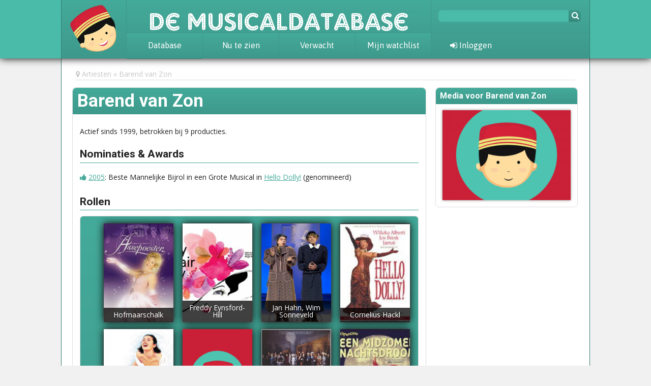

--- FILE ---
content_type: text/html; charset=utf-8
request_url: https://www.musicaldatabase.nl/artiesten/1843-barend-van-zon/
body_size: 2725
content:
<!DOCTYPE html>
<head>
    <title>De Musicaldatabase  &bull; Producties van Barend van Zon</title>
            <link rel="stylesheet" href="//fonts.googleapis.com/css?family=Roboto:400,700|Open+Sans:400,700|Asap:400,700">
            <link rel="stylesheet" href="/assets/style/wim.css">
                <script src="/assets/scripts/jquery-1.9.1.js"></script>
            <script src="/assets/scripts/watvindtwim.js"></script>
            <script src="https://use.fontawesome.com/fb67b12365.js"></script>
        <meta name="viewport" content="initial-scale=1, width=device-width, user-scalable=yes">
    <meta property="og:image" content="/assets/images/wim_buste.png">
    <meta property="og:title" content="De Musicaldatabase">
    <meta property="og:type" content="website">
    <meta property="og:site_name" content="De Musicaldatabase">
    <meta property="og:description"
          content="In De Musicaldatabase plan, bewaar en beoordeel je je musicalbezoek">
    <meta name="twitter:site" content="@musicaldatabase">
    <meta name="twitter:site:id" content="2826094543">
    <meta name="twitter:card" content="summary">
    <meta name="twitter:title" content="De Musicaldatabase">
    <meta name="twitter:description"
          content="In De Musicaldatabase plan, bewaar en beoordeel je je musicalbezoek">
    <meta name="twitter:image" content="/assets/images/wim_buste.png">
    <link rel="shortcut icon" type="image/png" href="/assets/images/wim_buste.png">
</head>

<header id="top">
    <div id="top-bar">
        <section id="logo">
            <a href="/"><img src="/assets/images/wim_buste_hoofd.png" alt=""></a>
        </section>

        <section id="de-rest">
            <a href="/" class="site-name">De Musicaldatabase</a>

            <nav>
                <ul>
                    <li>
                        <a href="/producties/">Database</a>
                        <ul>
                            <li><a href="/nieuws/tag/achtergrond/">Achtergrond</a></li>
                            <li><a href="/awards/">Awards</a></li>
                            <li><a href="/nieuws/tag/statistieken/">Statistieken</a></li>
                        </ul>
                    </li>
                    <li><a href="/nu-in-theaters/">Nu te zien</a></li>
                    <li><a href="/verwacht/">Verwacht</a></li>
                    <li><a href="/watvindt/ik/agenda/" class="login-expand">Mijn watchlist</a></li>
                </ul>
            </nav>
        </section>

        <div id="vertical-panel">
            <section id="search-social">
                <form method="GET" action="/zoeken/">
                    <input type="text" name="query">
                    <button><i class="fa fa-search"></i></button>
                </form>
                <div class="social">
                    <!--<a href="http://www.twitter.com/musicaldatabase" rel="external"><i class="fa fa-twitter"></i></a>
                    <a href="http://www.facebook.com/DeMusicaldatabase" rel="external"><i class="fa fa-facebook"></i></a>
                    <a href="http://www.instagram.com/demusicaldatabase" rel="external"><i class="fa fa-instagram"></i></a>
                    <a href="#" rel="external"><i class="fa fa-facebook"></i></a>-->
                </div>
            </section>

            <section id="login">
                                    <div class="badge anon">
                        <a href="/login" class="login-expand"><i class="fa fa-sign-in"></i> Inloggen</a>
                    </div>
                            </section>
        </div>
    </div>
</header>

    <div id="login-popout" class="popout-dialog">
        <div class="wrap">
            <h3><i class="fa fa-user"></i> Log in</h3>
            <p class="error"></p>
            <!--<a href="/watvindt/ik/fb-login/" class="fb-button button-like-d fb-login-link"><i
                        class="fa fa-facebook"></i> Log in met Facebook</a>-->
            <p class="intro">Log in met je account:</p>
            <form method="POST">
                <input type="text" name="username" placeholder="Gebruikersnaam">
                <input type="password" name="password" placeholder="Wachtwoord">
                <input type="hidden" name="_nonce" value="eecd3ecda298c635b88fbd1e8445a03fb588e3e9">
                <input type="hidden" name="login_attempt" value="1">
                <div class="submit">
                    <button>Log in</button>
                    <button name="register" value="1" href="/registreer/">Registreer</button>
                    <a class="forgot-link" href="/watvindt/ik/wachtwoord-vergeten/">Wachtwoord vergeten?</a>
                </div>
            </form>
        </div>
    </div>


<section id="main" class="creator">
            <nav id="breadcrumbs">
            <i class="fa fa-map-marker"></i>
            <ol>
                                    <li><a href="/artiesten/">Artiesten</a></li>
                                    <li><a href="/artiesten/1843-barend-van-zon/">Barend van Zon</a></li>
                            </ol>
        </nav>
    
    
    
    
      <div class="focus creator single">
  <h1>Barend van Zon</h1>
  <div class="content">
    <p class="byline">Actief sinds 1999, betrokken bij 9 producties.</p>
          <h2>Nominaties &amp; Awards</h2>
      <ol class="nominees">
                  <li><i class="fa fa-thumbs-up"></i> <a href="/awards/2005">2005</a>: Beste Mannelijke Bijrol in een Grote Musical in <a href="/producties/508-hello-dolly/">Hello Dolly!</a> (genomineerd)</li>
              </ol>
          <h2>Rollen</h2>
    <ol class="agenda poster-list">
        <li>
        <a href="/producties/262-assepoester/"><img src="/assets/media/276-assepoes.jpeg/thumbnail-poster/" alt=""></a>
        <div class="caption">Hofmaarschalk</div>
      </li>
        <li>
        <a href="/producties/162-my-fair-lady/"><img src="/assets/media/148-mflady.jpeg/thumbnail-poster/" alt=""></a>
        <div class="caption">Freddy Eynsford-Hill</div>
      </li>
        <li>
        <a href="/producties/512-als-op-het-leidseplein/"><img src="/assets/media/990-leidseplein.jpeg/thumbnail-poster/" alt=""></a>
        <div class="caption">Jan Hahn, Wim Sonneveld</div>
      </li>
        <li>
        <a href="/producties/508-hello-dolly/"><img src="/assets/media/955-dolly.jpeg/thumbnail-poster/" alt=""></a>
        <div class="caption">Cornelius Hackl</div>
      </li>
        <li>
        <a href="/producties/117-mamma-mia/"><img src="/assets/media/196-miaoud.jpeg/thumbnail-poster/" alt=""></a>
        <div class="caption">Ensemble</div>
      </li>
        <li>
        <a href="/producties/325-into-the-woods/"><img src="/assets/media/288-empty.png/thumbnail-poster/" alt=""></a>
        <div class="caption">Sjaak</div>
      </li>
        <li>
        <a href="/producties/126-titanic/"><img src="/assets/media/99-titanic.jpeg/thumbnail-poster/" alt=""></a>
        <div class="caption">Frederick Fleet</div>
      </li>
        <li>
        <a href="/producties/354-een-midzomernachtsdroom/"><img src="/assets/media/421-midzomernacht.jpeg/thumbnail-poster/" alt=""></a>
        <div class="caption">Demetrius</div>
      </li>
        <li>
        <a href="/producties/143-oliver/"><img src="/assets/media/198-oliver.jpeg/thumbnail-poster/" alt=""></a>
        <div class="caption">Ensemble</div>
      </li>
      </ol>
      
        
    </div>
    </div>

    <aside class="sidebar">
    <section class="more medialist">
  <h2>Media voor Barend van Zon</h2>
  <div>
    <img src="/assets/media/288-empty.png/thumbnail-news/">
      </div>
    </section>

    </aside>
</section>

<footer>
    <ul>
        <li><a href="/pagina/colofon/">Colofon</a></li>
        <li><a href="/pagina/privacybeleid/">Privacybeleid</a></li>
        </li>
    </ul>
</footer>

<div id="popup"></div>

    <script>
        (function (i, s, o, g, r, a, m) {
            i['GoogleAnalyticsObject'] = r;
            i[r] = i[r] || function () {
                        (i[r].q = i[r].q || []).push(arguments)
                    }, i[r].l = 1 * new Date();
            a = s.createElement(o),
                    m = s.getElementsByTagName(o)[0];
            a.async = 1;
            a.src = g;
            m.parentNode.insertBefore(a, m)
        })(window, document, 'script', '//www.google-analytics.com/analytics.js', 'ga');

        ga('create', 'UA-55866513-1', 'auto');
        ga('send', 'pageview');
    </script>
    <!-- Piwik -->
    <script type="text/javascript">
        var _paq = _paq || [];
        _paq.push(['trackPageView']);
        _paq.push(['enableLinkTracking']);
        (function () {
            var u = "//piwik.musicaldatabase.nl/";
            _paq.push(['setTrackerUrl', u + 'piwik.php']);
            _paq.push(['setSiteId', 6]);
            var d = document, g = d.createElement('script'), s = d.getElementsByTagName('script')[0];
            g.type = 'text/javascript';
            g.async = true;
            g.defer = true;
            g.src = u + 'piwik.js';
            s.parentNode.insertBefore(g, s);
        })();
    </script>
    <noscript><p><img src="//piwik.musicaldatabase.nl/piwik.php?idsite=6" style="border:0;" alt=""/></p></noscript>
    <!-- End Piwik Code -->

<!--q:79-->

--- FILE ---
content_type: text/plain
request_url: https://www.google-analytics.com/j/collect?v=1&_v=j102&a=340748936&t=pageview&_s=1&dl=https%3A%2F%2Fwww.musicaldatabase.nl%2Fartiesten%2F1843-barend-van-zon%2F&ul=en-us%40posix&dt=De%20Musicaldatabase%20%E2%80%A2%20Producties%20van%20Barend%20van%20Zon&sr=1280x720&vp=1280x720&_u=IEBAAEABAAAAACAAI~&jid=827307493&gjid=1656501903&cid=258725798.1768427524&tid=UA-55866513-1&_gid=1600759626.1768427524&_r=1&_slc=1&z=2022031603
body_size: -452
content:
2,cG-98SMLB1QPW

--- FILE ---
content_type: text/javascript
request_url: https://www.musicaldatabase.nl/assets/scripts/watvindtwim.js
body_size: 3569
content:
var hide_popout = false;
var uniqid_int = 0;

$(document).ready(function() {
  if(navigator.platform.substring(0, 3) == 'Mac' || navigator.platform.substring(0, 2) == 'iP') { //sorry for this
    $('body').addClass('mac-platform');
  }

  $('.detaillist.sort button').hide();

  $('a.excerpt-expand').on('click', function(e) {
    e.preventDefault();
    if($(this).hasClass('open')) {
      $(this).removeClass('open');
      $(this).html($(this).data('original-text'));
      $(this).parent().find('.excerpt-hidden').hide();
    } else {
      $(this).addClass('open');
      $(this).data('original-text', $(this).html());
      $(this).html('&hellip; minder');
      $(this).parent().find('.excerpt-hidden').show();
    }
  });

  $('.cast').each(function() {
    if($(this).find('tr').length > 5) {
      hide_cast(this);
      $(this).append('<a href="#" class="expand-list">&hellip; meer</a>');
    }
  });

  $(document).on('click', '.expand-list', function(e) {
    e.preventDefault();
    if($(this).hasClass('open')) {
      $(this).removeClass('open');
      hide_cast($(this).parents('.cast').eq(0));
      $(this).html('&hellip; meer');
    } else {
      $(this).addClass('open');
      $(this).parents('.cast').find(':hidden').show();
      $(this).html('&hellip; minder');
    }
  });

  $(document).on('click', '.quick-wantlist', function(e) {
    var date = $(this).attr('data-date');
    if($('#check-lists .wantlist').hasClass('check')) {
      if($('.goinglist .dates input').filter(function() { return !this.value;}).length == 0) {
        $('.goinglist .dates .fa.add').eq(0).trigger('click');
        while($('.goinglist .dates input:empty') == 0) {}
      }
      $('.goinglist .dates input').filter(function() { return !this.value;}).val(date);
    } else {
      $('.wantlist-link').trigger('click');
      while($('.goinglist').css('visibility') == 'hidden') {}
      $('.goinglist').find('input[type=text]').val(date);
    }
    $('.goinglist li:last-child input').trigger('change');
    hide_grey();
  });

  $('#top-bar nav').on('click', function() {
    if($(this).hasClass('triggered')) {
      $(this).removeClass('triggered');
      $('#vertical-panel').removeClass('triggered');
    } else {
      $(this).addClass('triggered');
      $('#vertical-panel').addClass('triggered');
    }
  })

  $('.login-expand').on('click', function(e) {
    e.preventDefault();

    login.popup.show();
  });

  $('#login.logged-in').on('mouseover', function() {
    $('#user-popout').show();
    clearTimeout(hide_popout);
  });

  $('#user-popout').on('mouseover', function() {
    $('#user-popout').show();
    clearTimeout(hide_popout);
  });

  $('#login.logged-in').on('mouseout', function() {
    hide_popout = setTimeout(function() {
      $('#user-popout').hide();
    }, 100);
  });

  $('#user-popout').on('mouseout', function() {
    hide_popout = setTimeout(function() {
      $('#user-popout').hide();
    }, 100);
  });

  $('.fb-login-link').on('click', function(e) {
    e.preventDefault();
    if($(this).attr('data-return')) {
      var result = $(this).attr('data-return');
    } else {
      var result = escape(document.location.href);
    }
    $.get('/watvindt/ik/fb-login?async=1&return=' + result, function(link) {
      document.location.href = link;
    })
  });

  $('#login-popout [name=register]').on('click', function(e) {
    e.preventDefault();
    var contents = $(this).closest('form').eq(0).serialize();
    console.log(contents);
    $(this).closest('form').attr('action', '/register/').find('input').val('');
    $(this).closest('form').append('<input type="hidden" name="prefill" value="' + contents + '">').data('registering', true).trigger('submit');
  });

  $('#login-popout form').on('submit', function(e) {
    if($(this).data('registering')) {
      return true;
    }
    $(this).addClass('busy');
    e.preventDefault();
    $('#login-popout button').prepend('<i class="fa fa-spinner fa-spin" id="login-loading"></i> ');
    $.post('/login-async/', $(this).serialize(), function(data) {
      $('#login-loading').remove();
      if(data && data.success) {
        $('#login-popout .wrap').animate({opacity: 0, height: 88}, 100, function() {
          $('#login-popout').addClass('success');
          $('#login-popout .wrap').html('<img src="' + data.avatar + '" alt="" class="avatar"><p>Hoi, ' + data.handle + '!</p>');
          $('#login-popout .wrap').animate({opacity: 1}, 100);
          setTimeout(function() {
            document.location = document.location.href.split('#')[0];
          }, 500);
        });
      } else {
        $('#login-popout .error').html('<i class="fa fa-warning"></i> Foutje! Probeer opnieuw.');
        $('#login-popout .error').animate({height: 60}, 100);
        return false;
      }
      $('#login-popout form').removeClass('busy');
    });
  });

  $('.stars').each(function() {
    $(this).find('span').hide();
  });

  $('.infiniscroll').each(function() {
    $(this).find('.page-list').remove();
    if($(this).find('ol').attr('data-pages') > 1) {
        $(this).find('ol').addClass('infiniscroll-target').after('<a href="#" class="load-more button-like centered"><i class="fa fa-chevron-circle-down"></i> Meer...</a>');
        var height = $(this).find('ol').height();
        $(this).find('ol').attr('data-baseheight', height).attr('data-pages', 1);
    }
  });

  $('.focus').on('click', '.load-more', function() {
    if($(this).find('i.fa').hasClass('fa-spin')) {
      return false;
    }
    var base_url = $(this).attr('data-url');
    if(!base_url) {
      base_url = document.location.href;
    }
    if(base_url.indexOf('page=') == -1) {
      var page = 2;
      if(base_url.indexOf('?') == -1) {
        base_url += '?page=' + page;
      } else {
        base_url += '&page=' + page;
      }
    } else {
      var find_page = new RegExp(/page=([0-9]*)/g);
      var page = find_page.exec(base_url);
      var page = parseInt(page[1]) + 1;
      base_url = base_url.replace(find_page, 'page=' + page);
    }
    $(this).attr('data-url', base_url);
    $('.infiniscroll-target').css('height', $('.infiniscroll-target').height() + 'px');
    $('.infiniscroll .load-more i.fa').removeClass('fa-chevron-circle-down').addClass('fa-circle-o-notch').addClass('fa-spin');
    $.get(base_url + '&ajax', function(json) {
      var target = $('.infiniscroll-target');
      var fragment = $(json).find('ol.production-list').html();
      target.append(fragment);
      target.attr('data-pages', parseInt(target.attr('data-pages')) + 1);
      var new_height = parseInt(target.attr('data-pages')) * parseInt(target.attr('data-baseheight'));
      target.animate({'height': new_height + 'px'}, 200, function() { $(this).css('height', 'auto'); });
      var scroll_target = ($(document).scrollTop() + parseInt(target.attr('data-baseheight'))) + 'px';
      $('body, html').animate({scrollTop: scroll_target}, 200);
      $('.infiniscroll .load-more i.fa').removeClass('fa-circle-o-notch').removeClass('fa-spin').addClass('fa-chevron-circle-down');
    });
    return false;
  });

  if($('#username-popout').length > 0) {
    $('#username-popout').animate({opacity: 1}, 100);
    show_grey();
  }

  $('#username-popout button').on('click', function(e) {
    e.preventDefault();
    var icon = $(this).find('i');
    var form = $(this).parents('form').eq(0);
    var handle = form.find('input[type=text]').val();

    if(handle == '' || handle.length < 3) {
      form.parents('.wrap').eq(0).find('.error').html('Dat gaat niet! Je moet een naam opgeven, leeglaten is helaas geen optie.');
      form.parents('.wrap').eq(0).find('.error').animate({height: 49}, 100);
      return;
    }

    icon.addClass('fa-spin').addClass('fa-spinner').removeClass('fa-save');
    form.parents('.wrap').eq(0).find('.error').animate({height: 0}, 100);

    $.get('/watvindt/ik/check-handle/?async=1&handle=' + handle, function(d) {
      icon.addClass('fa-save').removeClass('fa-spinner').removeClass('fa-spin');
      if(d) {
        form.submit();
      } else {
        form.parents('.wrap').eq(0).find('.error').html('Die naam wordt al door een ander gebruikt, helaas. Kies een andere!');
        form.parents('.wrap').eq(0).find('.error').animate({height: 49}, 100);
      }
    })
  });

  $('.followrequest a').on('click', function(e) {
    e.preventDefault();
    $(this).find('.fa').each(function() {
      $(this).closest('a').data('old-class', $(this).attr('class'));
      $(this).attr('class', 'fa fa-spin fa-circle-o-notch');
    });
    var button = $(this);
    $.get($(this).attr('href'), function(data) {
      button.find('.fa').attr('class', button.data('old-class'));
      if(data) {
        button.closest('.notice').animate({height: 0}, 100, function() {
          $(this).remove()
        });
      } else {
        alert('Er ging iets fout! Probeer het over een paar minuten nog eens.');
      }
    });
  });

  $('body').on('keyup', '.table-filter input', function(e) {
    var filter = accent_fold($(this).val());
    var table = $('#' + $(this).attr('data-for'));
    table.find('tr').each(function() {
      var display = (filter == '');
      cells = $(this).find('td');
      cells.each(function() {
        if(filter == '' || accent_fold($(this).text().toLowerCase()).indexOf(filter.toLowerCase()) >= 0 || ($(this).attr('title') && accent_fold($(this).attr('title').toLowerCase()).indexOf(filter.toLowerCase()) >= 0)) {
          display = true;
        }
      });
      if(!display) {
        $(this).hide();
      } else {
        $(this).show();
      }
    });
  });

  $('body').on('click', '.table-filter button', function(e) {
    e.preventDefault();
    $(this).parents('div').find('input').val('').trigger('keyup');
  });

  if(!$('#tooltip')) {
    $('<div>').appendTo('body').attr('id', 'tooltip');
    $('#tooltip').css('position', 'absolute');
  }

  $('.tooltippable[title], .tooltippable *[title]').mouseover(function() {
    $('<p/>').attr('id', 'tooltip').html($(this).attr('title')).appendTo('body');
    $(this).addClass('tooltipped').data('temp-title', $(this).attr('title')).attr('title', '');
    $('body').mousemove(function(e) {
      $('#tooltip').css('left', e.pageX + 15 + 'px').css('top', e.pageY - 25 + 'px');
    });
    return false;
  });

  $('.tooltippable').mouseout(function() {
    $('#tooltip').remove();
    $('.tooltipped').attr('title', $('.tooltipped').data('temp-title')).removeClass('tooltipped').data('temp-title', false);
  });

  $('.detaillist.sort select').on('change', function() {
    $(this).parents('form:first').trigger('submit');
  });
});

function hide_cast(parent) {
  $(parent).find('h2').eq(1).hide();
  $(parent).find('tr:nth-child(n+6)').hide();
}


var login = {
  mode: false,

  require: function(text) {
    if($('#login.logged-in').length == 0) {
      if(!text) {
        text = 'Hiervoor moet je eerst inloggen!';
      }
      login.popup.show(text);
      return false;
    }
    return true
  },

  popup: {
    show: function(text) {
      $('#login-popout').show();
      $('#login-popout').addClass('popup').removeClass('slideout');
      show_grey();
      if(text && text != '') {
        $('#login-popout .error').html(text).css('height', '40px');
      }
      $('#login-popout').animate({opacity: 1}, 100);
    },

    hide: function() {
      hide_grey();
      $('#login-popout').animate({opacity: 0}, 100, function() {
        $(this).hide()
      });
      $('#login-popout .error').html('').css('height', 0);
    }
  }
}

function show_grey() {
  if($('#overlay').length == 0) {
    $('<div id="overlay"></div>').appendTo('body');
    $(document).on('click', '#overlay', function() {
      hide_grey();
      login.popup.hide();
    });
  }
  $('#overlay').show();
  $('#overlay').animate({opacity: 1}, 100);
}

function hide_grey() {
  $('#overlay').animate({opacity: 0}, 100, function() {
    $(this).hide();
    $('#popup').hide();
  });
}

function uniqid() {
  uniqid_int += 1;
  return uniqid_int;
}


//via https://stackoverflow.com/questions/5700636/using-javascript-to-perform-text-matches-with-without-accented-characters
var accent_fold = (function() {
  var accent_map = {
    'à': 'a', 'á': 'a', 'â': 'a', 'ã': 'a', 'ä': 'a', 'å': 'a', // a
    'ç': 'c',                                                   // c
    'è': 'e', 'é': 'e', 'ê': 'e', 'ë': 'e',                     // e
    'ì': 'i', 'í': 'i', 'î': 'i', 'ï': 'i',                     // i
    'ñ': 'n',                                                   // n
    'ò': 'o', 'ó': 'o', 'ô': 'o', 'õ': 'o', 'ö': 'o', 'ø': 'o', // o
    'ß': 's',                                                   // s
    'ù': 'u', 'ú': 'u', 'û': 'u', 'ü': 'u',                     // u
    'ÿ': 'y'                                                    // y
  };

  return function accent_fold(s) {
    if(!s) {
      return '';
    }
    var ret = '';
    for(var i = 0; i < s.length; i++) {
      ret += accent_map[s.charAt(i)] || s.charAt(i);
    }
    return ret;
  };
}());